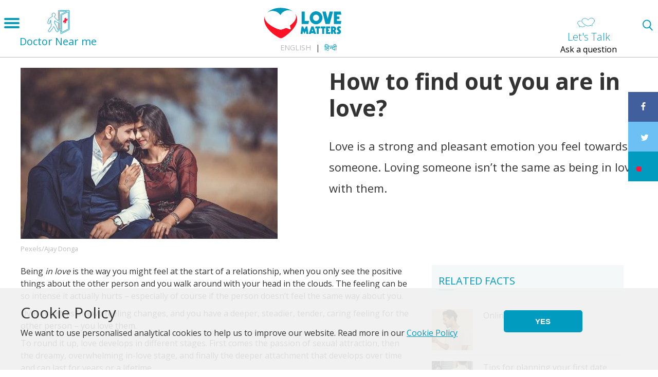

--- FILE ---
content_type: text/html; charset=UTF-8
request_url: https://lovematters.in/en/comment/12262
body_size: 59019
content:
<!DOCTYPE html>
<html lang="en" dir="ltr" prefix="content: http://purl.org/rss/1.0/modules/content/  dc: http://purl.org/dc/terms/  foaf: http://xmlns.com/foaf/0.1/  og: http://ogp.me/ns#  rdfs: http://www.w3.org/2000/01/rdf-schema#  schema: http://schema.org/  sioc: http://rdfs.org/sioc/ns#  sioct: http://rdfs.org/sioc/types#  skos: http://www.w3.org/2004/02/skos/core#  xsd: http://www.w3.org/2001/XMLSchema# ">
  <head>
    <meta charset="utf-8" />
<link rel="canonical" href="https://lovematters.in/en/what-is-love" />
<meta http-equiv="content-language" content="en" />
<link rel="shortlink" href="https://lovematters.in/en/node/3177" />
<link rel="image_src" href="https://lovematters.in/en/themes/love_matters_default/logo.svg" />
<meta name="description" content="Love is a strong and pleasant emotion you feel towards someone. Loving someone isn’t the same as being in love with them." />
<meta property="fb:admins" content="100002625403003" />
<meta property="og:site_name" content="Love Matters" />
<meta property="og:type" content="article" />
<meta property="og:url" content="https://lovematters.in/en/what-is-love" />
<meta property="og:title" content="How to find out you are in love?" />
<meta property="og:description" content="Love is a strong and pleasant emotion you feel towards someone. Loving someone isn’t the same as being in love with them." />
<meta property="og:image" content="https://lovematters.in/sites/default/files/styles/opengraph/public/2020-10/couple%20in%20love.jpg?itok=PVY22DeE" />
<meta name="twitter:card" content="summary" />
<meta name="twitter:description" content="Love is a strong and pleasant emotion you feel towards someone. Loving someone isn’t the same as being in love with them." />
<meta name="twitter:site" content="@lovemattersinfo" />
<meta name="twitter:title" content="How to find out you are in love?" />
<meta name="twitter:url" content="https://lovematters.in/en/what-is-love" />
<meta name="twitter:image" content="https://lovematters.in/sites/default/files/styles/twitter_card/public/2020-10/couple%20in%20love.jpg?itok=6YHL_wwH" />
<script>(function(w,d,s,l,i){w[l]=w[l]||[];w[l].push({'gtm.start':new Date().getTime(),event:'gtm.js'});var f=d.getElementsByTagName(s)[0];var j=d.createElement(s);var dl=l!='dataLayer'?'&amp;l='+l:'';j.src='//www.googletagmanager.com/gtm.js?id='+i+dl;j.async=true;f.parentNode.insertBefore(j,f);})(window,document,'script','dataLayer','GTM-NBD3GDB');</script>
<meta name="Generator" content="Drupal 8 (https://www.drupal.org)" />
<meta name="MobileOptimized" content="width" />
<meta name="HandheldFriendly" content="true" />
<meta name="viewport" content="width=device-width, initial-scale=1.0" />
<script>var ct_check_js_val = '349f55549e5bfdddc5d195559974d273';var drupal_ac_antibot_cookie_value = 'b78d59299998d81cb02b82e06955420a498fd1d9dd88f7785feb4e275188b0d6';var ct_use_alt_cookies = 0;var ct_capture_buffer = 0;</script>
<meta name="google-adsense-account" content="ca-pub-3839970986983721" />
<link rel="shortcut icon" href="/themes/custom/love_matters_india/favicon.ico" type="image/vnd.microsoft.icon" />
<link rel="alternate" hreflang="en" href="https://lovematters.in/en/what-is-love" />
<link rel="alternate" hreflang="hi" href="https://lovematters.in/hi/kaise-pata-karen-ki-aap-pyaar-mein-hain" />
<link rel="revision" href="https://lovematters.in/en/what-is-love" />
<link rel="amphtml" href="https://lovematters.in/en/what-is-love?amp" />
<script>


!function(f,b,e,v,n,t,s){if(f.fbq)return;n=f.fbq=function(){n.callMethod?
n.callMethod.apply(n,arguments):n.queue.push(arguments)};if(!f._fbq)f._fbq=n;
n.push=n;n.loaded=!0;n.version='2.0';n.queue=[];t=b.createElement(e);t.async=!0;
t.src=v;s=b.getElementsByTagName(e)[0];s.parentNode.insertBefore(t,s)}(window,
document,'script','https://connect.facebook.net/en_US/fbevents.js');



  fbq('init', '601894397375440', [], {
    "agent": "pldrupal-8-8.9.20"
});

  fbq('track', 'PageView', []);
</script>
<meta name="robots" content="index" />
<noscript>


<img height="1" width="1" alt="fbpx" src="https://www.facebook.com/tr?id=601894397375440&amp;ev=PageView&amp;noscript=1" />


</noscript>
<script type="application/ld+json">[{"@context":"http:\/\/schema.org\/","type":"WebPage","inLanguage":"en","url":"https:\/\/lovematters.in\/en\/what-is-love?page=2","name":"How to find out you are in love? ","description":"Love is a strong and pleasant emotion you feel towards someone. Loving someone isn\u2019t the same as being in love with them.\r\n","image":"https:\/\/lovematters.in\/sites\/default\/files\/love.jpg","commentCount":"474","author":"Love Matters India"},{"@context":"http:\/\/schema.org\/","type":"NGO","name":"Development Consortium","logo":"https:\/\/devcons.org\/front\/assets\/images\/logo.png","email":" info@devcons.org","url":"https:\/\/devcons.org\/","telephone":"+91 11 4905 3913","address":{"@type":"PostalAddress","addressLocality":"Nelson Mandela Marg New Delhi ","postalCode":"110070","streetAddress":"Narmada 7, Flat No. 6"},"sameAs":["https:\/\/twitter.com\/DevConsIndia","https:\/\/www.facebook.com\/devconindia","https:\/\/www.instagram.com\/DevConsIndia\/","https:\/\/www.linkedin.com\/company\/devconsindia"],"image":"https:\/\/www.google.nl\/maps\/uv?hl=en&amp;pb=!1s0x47c66b55d1119a8d%3A0x28c23d19f4a21101!2m19!2m2!1i80!2i80!3m1!2i20!16m13!1b1!2m2!1m1!"},{"@context":"http:\/\/schema.org\/","type":"WebSite","name":"LoveMatter India","url":"https:\/\/lovematters.in","sameAs":["https:\/\/twitter.com\/lovemattersinfo","https:\/\/www.facebook.com\/lovematters.india","https:\/\/www.instagram.com\/lovemattersindia\/","https:\/\/plus.google.com\/+LovemattersIndia\/","https:\/\/www.youtube.com\/user\/LovemattersIndia"]},{"@context":"http:\/\/schema.org\/","type":"BreadcrumbList","itemListElement":[{"@type":"ListItem","position":1,"item":{"@id":"\/love-and-relationships","name":"Love and relationships"}},{"@type":"ListItem","position":2,"item":{"@id":"\/best-ways-to-meet-someone-in-real-life","name":"Meeting someone"}}]}]</script>
<script>var possibles=["almontada.lmarabic.com","lmarabic.com","lovematters.in","letstalk.lovematters.in","letstalk.lovemattersafrica.com","hablemosdesexo.com"];</script>

    <title>How to find out you are in love?  | Love Matters</title>
	
	<!-- Google Tag Manager -->
	<!--<script>(function(w,d,s,l,i){w[l]=w[l]||[];w[l].push({'gtm.start':
	new Date().getTime(),event:'gtm.js'});var f=d.getElementsByTagName(s)[0],
	j=d.createElement(s),dl=l!='dataLayer'?'&l='+l:'';j.async=true;j.src=
	'https://www.googletagmanager.com/gtm.js?id='+i+dl;f.parentNode.insertBefore(j,f);
	})(window,document,'script','dataLayer','GTM-NBD3GDB');</script>-->
	<!-- End Google Tag Manager -->
	
	
    <link rel="apple-touch-icon" sizes="180x180" href="/themes/custom/love_matters_default/images/icons/apple-touch-icon.png">
    <link rel="icon" type="image/png" href="/themes/custom/love_matters_default/images/icons/favicon-32x32.png" sizes="32x32">
    <link rel="icon" type="image/png" href="/themes/custom/love_matters_default/images/icons/favicon-16x16.png" sizes="16x16">
    <link rel="manifest" href="/themes/custom/love_matters_default/images/icons/manifest.json">
    <link rel="mask-icon" href="/themes/custom/love_matters_default/images/icons/safari-pinned-tab.svg" color="#5bbad5">
    <link rel="shortcut icon" href="/themes/custom/love_matters_default/images/icons/favicon.ico">
    <meta name="msapplication-config" content="/themes/custom/love_matters_default/images/icons/browserconfig.xml">
    <meta name="viewport" content="width=device-width, initial-scale=1.0, maximum-scale=1.0, user-scalable=no" />
    <meta name="theme-color" content="#ffffff">
    <link rel="stylesheet" media="all" href="/sites/default/files/css/css_2psoiReTfUDQr2JqQy_46bpOCIv-RZL-si17SZlA5Cs.css" />
<link rel="stylesheet" media="all" href="/sites/default/files/css/css_AicVn2DJL7jwZUUnz9gfAJqsL52MuryMxeEUV3L3VFo.css" />
<link rel="stylesheet" media="all" href="/sites/default/files/css/css_Ctf5wLGgCms2BxZcok3_k13UZiLY6Omsql0rKWO2KoQ.css" />
<link rel="stylesheet" media="print" href="/sites/default/files/css/css_47DEQpj8HBSa-_TImW-5JCeuQeRkm5NMpJWZG3hSuFU.css" />
<link rel="stylesheet" media="all" href="/sites/default/files/css/css_L-oUNybe0Bu2vNpUs6xbsH7WYUelqY012arCecsG4jo.css" />

	
	
<!--[if lte IE 8]>
<script src="/sites/default/files/js/js_NNLOuRm23c7a01QdQSeCMwJtSUyoxmb1IQ9x_puwYY8.js"></script>
<![endif]-->

    <script>var reading="Keep reading";</script>
  </head>
  <body>
	<!-- Google Tag Manager (noscript) -->
	<noscript><iframe src="https://www.googletagmanager.com/ns.html?id=GTM-NBD3GDB"	height="0" width="0" style="display:none;visibility:hidden"></iframe></noscript>
	<!-- End Google Tag Manager (noscript) -->

        <!--<noscript><iframe src='//www.googletagmanager.com/ns.html?id=GTM-NBD3GDB' height='0' width='0' style='display:none;visibility:hidden'></iframe></noscript>-->
        
        <a href="#main-content" class="visually-hidden focusable">
      Skip to main content
    </a>
    
      <div class="dialog-off-canvas-main-canvas" data-off-canvas-main-canvas>
    

<div class="layout-container  resource has-sidebar " id="page" >
  
  <header role="banner" id="header">
    <div id="navigation">
	<div id="mobile-menu">
		<span class="visually-hidden">Open menu</span>
		<div class="menu-button">
			<span></span><span></span><span></span>
		</div>
	</div>
	
		<a class="pull-left" href="/en/clinics"><h4 class="head-clinics"><span class="icon-clinics"></span> <br /><span class="hidden-xs">Doctor Near me</span></h4></a>
		
	<div id="main-menu">    
		<div class="language-switcher-language-url" id="block-languageswitcher" role="navigation">
  
    
      <ul class="links"><li hreflang="en" data-drupal-link-query="{&quot;page&quot;:&quot;2&quot;}" data-drupal-link-system-path="node/3177" class="en is-active"><a href="/en/what-is-love?page=2" class="language-link is-active" hreflang="en" data-drupal-link-query="{&quot;page&quot;:&quot;2&quot;}" data-drupal-link-system-path="node/3177">English</a></li><li hreflang="hi" data-drupal-link-query="{&quot;page&quot;:&quot;2&quot;}" data-drupal-link-system-path="node/3177" class="hi"><a href="/hi/kaise-pata-karen-ki-aap-pyaar-mein-hain?page=2" class="language-link" hreflang="hi" data-drupal-link-query="{&quot;page&quot;:&quot;2&quot;}" data-drupal-link-system-path="node/3177">हिन्दी</a></li><li hreflang="en-in" data-drupal-link-query="{&quot;page&quot;:&quot;2&quot;}" data-drupal-link-system-path="node/3177" class="en-in"><a href="/en-in/node/3177?page=2" class="language-link" hreflang="en-in" data-drupal-link-query="{&quot;page&quot;:&quot;2&quot;}" data-drupal-link-system-path="node/3177">Hinglish</a></li></ul>
  </div>
<div id="block-localizedmainmenu">
  
    
      <nav role="navigation" aria-labelledby="localized-main-menu" id="localized-main-menu">
    <span class="visually-hidden">Main Menu</span>
    <ul>
                    <li>
                <a href="/en/love-and-relationships" data-event="menu" data-action="hamburger_navigation" data-label="/en/love-and-relationships">
                    Love and relationships
                </a>
                                    <ul>
                                                    <li>
                                <a href="/en/best-ways-to-meet-someone-in-real-life" data-event="menu" data-action="hamburger_navigation" data-label="/en/best-ways-to-meet-someone-in-real-life">
                                    Meeting someone
                                </a>
                            </li>
                                                    <li>
                                <a href="/en/happy-relationships" data-event="menu" data-action="hamburger_navigation" data-label="/en/happy-relationships">
                                    Happy relationships
                                </a>
                            </li>
                                                    <li>
                                <a href="/en/relationship-problems-and-solutions" data-event="menu" data-action="hamburger_navigation" data-label="/en/relationship-problems-and-solutions">
                                    Relationship problems
                                </a>
                            </li>
                                                    <li>
                                <a href="/en/breaking-up-with-your-partner" data-event="menu" data-action="hamburger_navigation" data-label="/en/breaking-up-with-your-partner">
                                    Breaking up
                                </a>
                            </li>
                                                    <li>
                                <a href="/en/sexual-harassment" data-event="menu" data-action="hamburger_navigation" data-label="/en/sexual-harassment">
                                    Sexual Harassment
                                </a>
                            </li>
                            
                    </ul>                        
                    
            </li>
                    <li>
                <a href="/en/our-bodies" data-event="menu" data-action="hamburger_navigation" data-label="/en/our-bodies">
                    Our Bodies
                </a>
                                    <ul>
                                                    <li>
                                <a href="/en/male-body-types" data-event="menu" data-action="hamburger_navigation" data-label="/en/male-body-types">
                                    Male body
                                </a>
                            </li>
                                                    <li>
                                <a href="/en/female-body-types" data-event="menu" data-action="hamburger_navigation" data-label="/en/female-body-types">
                                    Female body
                                </a>
                            </li>
                            
                    </ul>                        
                    
            </li>
                    <li>
                <a href="/en/sexual-diversity" data-event="menu" data-action="hamburger_navigation" data-label="/en/sexual-diversity">
                    Sexual Diversity
                </a>
                                    <ul>
                                                    <li>
                                <a href="/en/what-is-sexual-orientation" data-event="menu" data-action="hamburger_navigation" data-label="/en/what-is-sexual-orientation">
                                    Sexual Orientation
                                </a>
                            </li>
                                                    <li>
                                <a href="/en/what-is-gender-diversity" data-event="menu" data-action="hamburger_navigation" data-label="/en/what-is-gender-diversity">
                                    Gender Diversity
                                </a>
                            </li>
                                                    <li>
                                <a href="/en/sex-and-disability" data-event="menu" data-action="hamburger_navigation" data-label="/en/sex-and-disability">
                                    Sex &amp; Disability
                                </a>
                            </li>
                            
                    </ul>                        
                    
            </li>
                    <li>
                <a href="/en/making-love" data-event="menu" data-action="hamburger_navigation" data-label="/en/making-love">
                    Making Love
                </a>
                                    <ul>
                                                    <li>
                                <a href="/en/loosing-virginity" data-event="menu" data-action="hamburger_navigation" data-label="/en/loosing-virginity">
                                    Virginity
                                </a>
                            </li>
                                                    <li>
                                <a href="/en/ways-to-make-love-and-sex" data-event="menu" data-action="hamburger_navigation" data-label="/en/ways-to-make-love-and-sex">
                                    Ways to Make Love
                                </a>
                            </li>
                                                    <li>
                                <a href="/en/sex-problems-how-to-overcome-them" data-event="menu" data-action="hamburger_navigation" data-label="/en/sex-problems-how-to-overcome-them">
                                    Sex Problems: how to overcome them
                                </a>
                            </li>
                                                    <li>
                                <a href="/en/what-is-orgasms" data-event="menu" data-action="hamburger_navigation" data-label="/en/what-is-orgasms">
                                    Orgasms
                                </a>
                            </li>
                                                    <li>
                                <a href="/en/what-is-porn" data-event="menu" data-action="hamburger_navigation" data-label="/en/what-is-porn">
                                    Porn
                                </a>
                            </li>
                            
                    </ul>                        
                    
            </li>
                    <li>
                <a href="/en/birth-control" data-event="menu" data-action="hamburger_navigation" data-label="/en/birth-control">
                    Birth Control
                </a>
                                    <ul>
                                                    <li>
                                <a href="/en/how-to-choose-the-right-birth-control" data-event="menu" data-action="hamburger_navigation" data-label="/en/how-to-choose-the-right-birth-control">
                                    Choosing the right birth control
                                </a>
                            </li>
                                                    <li>
                                <a href="/en/types-of-birth-control" data-event="menu" data-action="hamburger_navigation" data-label="/en/types-of-birth-control">
                                    Types of Birth Control
                                </a>
                            </li>
                            
                    </ul>                        
                    
            </li>
                    <li>
                <a href="/en/pregnancy" data-event="menu" data-action="hamburger_navigation" data-label="/en/pregnancy">
                    Pregnancy
                </a>
                                    <ul>
                                                    <li>
                                <a href="/en/being-pregnant" data-event="menu" data-action="hamburger_navigation" data-label="/en/being-pregnant">
                                    Being Pregnant
                                </a>
                            </li>
                                                    <li>
                                <a href="/en/how-to-increase-chances-of-getting-pregnant" data-event="menu" data-action="hamburger_navigation" data-label="/en/how-to-increase-chances-of-getting-pregnant">
                                    Before Pregnancy
                                </a>
                            </li>
                                                    <li>
                                <a href="/en/unsure-about-being-pregnant" data-event="menu" data-action="hamburger_navigation" data-label="/en/unsure-about-being-pregnant">
                                    Unsure about being pregnant?
                                </a>
                            </li>
                            
                    </ul>                        
                    
            </li>
                    <li>
                <a href="/en/marriage" data-event="menu" data-action="hamburger_navigation" data-label="/en/marriage">
                    Marriage
                </a>
                                    <ul>
                                                    <li>
                                <a href="/en/married-life-challenges" data-event="menu" data-action="hamburger_navigation" data-label="/en/married-life-challenges">
                                    Married Life
                                </a>
                            </li>
                                                    <li>
                                <a href="/en/thinking-about-marriage" data-event="menu" data-action="hamburger_navigation" data-label="/en/thinking-about-marriage">
                                    Thinking about Marriage
                                </a>
                            </li>
                                                    <li>
                                <a href="/en/marriage-problems-and-solutions" data-event="menu" data-action="hamburger_navigation" data-label="/en/marriage-problems-and-solutions">
                                    Marriage troubles
                                </a>
                            </li>
                            
                    </ul>                        
                    
            </li>
                    <li>
                <a href="/en/safe-sex" data-event="menu" data-action="hamburger_navigation" data-label="/en/safe-sex">
                    Safe Sex
                </a>
                                    <ul>
                                                    <li>
                                <a href="/en/std-and-sti-prevention" data-event="menu" data-action="hamburger_navigation" data-label="/en/std-and-sti-prevention">
                                    STI prevention
                                </a>
                            </li>
                                                    <li>
                                <a href="/en/sexually-transmitted-diseases-and-infections" data-event="menu" data-action="hamburger_navigation" data-label="/en/sexually-transmitted-diseases-and-infections">
                                    STDs/STIs
                                </a>
                            </li>
                            
                    </ul>                        
                    
            </li>
            </ul>
</nav>

  </div>
<nav role="navigation" aria-labelledby="block-footercompany-2-menu" id="block-footercompany-2">
            
  <h2 class="visually-hidden" id="block-footercompany-2-menu">Footer Company</h2>
  

        
              <ul>
              <li>
        <a href="/en/about-us" title="Learn more about the Love Matters Team" data-drupal-link-system-path="node/367021">About us</a>
              </li>
          <li>
        <a href="https://api.whatsapp.com/message/4AF3YKRS5R4AA1?autoload=1&amp;app_absent=0">Let&#039;s Talk</a>
              </li>
          <li>
        <a href="/en/contact" title="Contact us" data-drupal-link-system-path="node/367096">Contact us</a>
              </li>
        </ul>
  


  </nav>

		<div class="main-menu-footer">
			<div class="social-footer">
			    
				<a href="https://www.facebook.com/lovematters.india" class="facebook" target="_blank" rel="nofollow noopener noreferrer" >
					<span class="spritefont spritefont-facebook">
						<span>facebook</span>
					</span>
				</a> 
			    
				<a href="https://twitter.com/lovemattersinfo" class="twitter" target="_blank" rel="nofollow noopener noreferrer" >
					<span class="spritefont spritefont-twitter">
						<span>twitter</span>
					</span>
				</a> 
			    
				<a href="https://www.instagram.com/lovemattersindia" class="instagram" target="_blank" rel="nofollow noopener noreferrer" >
					<span class="spritefont spritefont-instagram">
						<span>instagram</span>
					</span>
				</a> 
			    
				<a href="https://www.youtube.com/user/LovemattersIndia" class="youtube" target="_blank" rel="nofollow noopener noreferrer" >
					<span class="spritefont spritefont-youtube">
						<span>youtube</span>
					</span>
				</a> 
			  			</div>
		</div>
	</div>
</div>

    <div id="branding">
      <a href="https://lovematters.in/en" title="Home" rel="home">
        <img src="/themes/custom/love_matters_india/logo.svg" alt="Home" />
      </a>
      <a href="https://lovematters.in/en" title="Home" rel="home"></a>
	  
	  

  <div class="language-switcher-language-url" id="block-languageswitcher-2" role="navigation">
  
    
      <ul class="links"><li hreflang="en" data-drupal-link-query="{&quot;page&quot;:&quot;2&quot;}" data-drupal-link-system-path="node/3177" class="en is-active"><a href="/en/what-is-love?page=2" class="language-link is-active" hreflang="en" data-drupal-link-query="{&quot;page&quot;:&quot;2&quot;}" data-drupal-link-system-path="node/3177">English</a></li><li hreflang="hi" data-drupal-link-query="{&quot;page&quot;:&quot;2&quot;}" data-drupal-link-system-path="node/3177" class="hi"><a href="/hi/kaise-pata-karen-ki-aap-pyaar-mein-hain?page=2" class="language-link" hreflang="hi" data-drupal-link-query="{&quot;page&quot;:&quot;2&quot;}" data-drupal-link-system-path="node/3177">हिन्दी</a></li><li hreflang="en-in" data-drupal-link-query="{&quot;page&quot;:&quot;2&quot;}" data-drupal-link-system-path="node/3177" class="en-in"><a href="/en-in/node/3177?page=2" class="language-link" hreflang="en-in" data-drupal-link-query="{&quot;page&quot;:&quot;2&quot;}" data-drupal-link-system-path="node/3177">Hinglish</a></li></ul>
  </div>


	  
	  <div class="header-right">
	  	  <div>
    <div id="block-letstalkheaderrightblock">
  
    
      <a href="https://wa.me/message/4AF3YKRS5R4AA1"><h4 class="head-lets-talk"><span class="icon-lets-talk"></span> <br /><span class="hidden-xs">Let's Talk</span></h4><p class="sub-lets-talk">Ask a question</p></a>
  </div>

  </div>
	
	</div>
    </div>
    
	
	
    <a href="https://lovematters.in/en/search" id="mobile-search-icon" rel="nofollow" class="mobile-search" title="Search"></a>
    
  </header>

  <main role="main" class="page main-wrapper">
    <div class="grid">
      <a id="main-content" tabindex="-1"></a>
      
                <aside class="layout-container section clearfix" role="complementary">
              <div>
    <div data-drupal-messages-fallback class="hidden"></div>

  </div>

          </aside>
            
          
        <div class="grid-cell grid-main-first">
                        <div>
    <div id="block-love-matters-india-lovematters-v2-system-main">
  
    
      
<article data-history-node-id="3177" role="article" about="/en/what-is-love" class="content-type-resource">

  <div class="node-header page-top">


          <div class="grid-cell">
        
            <div><article class="media media-image view-mode-default">
  
      
            <div>    <picture>
                  <source srcset="/sites/default/files/styles/full_560x333/public/2020-10/couple%20in%20love.jpg?itok=dHoU4H7o 1x" media="all and (min-width: 960px)" type="image/jpeg"/>
              <source srcset="/sites/default/files/styles/full_560x333/public/2020-10/couple%20in%20love.jpg?itok=dHoU4H7o 1x" media="all and (min-width: 480px) and (max-width: 960px)" type="image/jpeg"/>
              <source srcset="/sites/default/files/styles/full_560x333/public/2020-10/couple%20in%20love.jpg?itok=dHoU4H7o 1x" media="all and (min-width: 321px) and (max-width: 480px)" type="image/jpeg"/>
              <source srcset="/sites/default/files/styles/full_mobile_320x190/public/2020-10/couple%20in%20love.jpg?itok=YeDzJsu5 1x" media="all and (max-width: 320px)" type="image/jpeg"/>
                  <img src="/sites/default/files/styles/teaser_80x80/public/2020-10/couple%20in%20love.jpg?itok=0uqz66L3" alt="signs you are in love " typeof="foaf:Image" />

  </picture>

</div>
      
            <div>Pexels/Ajay Donga </div>
      
  </article>
</div>
      
      </div>
    
    
            <h1><span>How to find out you are in love? </span>
</h1>
        

    
          <div class="intro">Love is a strong and pleasant emotion you feel towards someone. Loving someone isn’t the same as being in love with them.
</div>
    
  </div>
      <div class="node-content grid-cell">
      <div class="body-text clearfix">
        
      <div>
              <div>  <div class="paragraph paragraph--type--text paragraph--view-mode--default">
          
            <div><p>Being <em>in love</em> is the way you might feel at the start of a relationship, when you only see the positive things about the other person and you walk around with your head in the clouds. The feeling can be so intense it actually hurts – especially of course if the person doesn’t feel the same way about you.</p>

<p>Over time this in-love<em> </em>feeling changes, and you have a deeper, steadier, tender, caring feeling for the other person – you love them.</p>

<p>To round it up, love develops in different stages. First comes the passion of sexual attraction, then the dreamy, overwhelming in-love stage, and finally the deeper attachment that develops over time and can last for years or a lifetime.</p>

<h2>Are you in love?</h2>

<p>When you’re in love, you think about the person you’re in love with all day. You think everything they do is wonderful. Being in love can make you feel on top of the world, but it can also make you nervous and edgy.</p>

<p>You get a strange, restless feeling when you see the person. You might even get stomach ache. You can’t help smiling. You don’t know what to say when you see them – or you talk too much because you’re trying to impress them. If all this sounds familiar, you’re probably in love!</p>

<p>A lot of research has been done on what happens to your brain when you're in love. Scientists have found out that when someone's in love, their body produces extra amounts of certain hormones. One of them is oxytocin, which is commonly known as the 'love hormone.'</p>

<h2>Making love</h2>

<p>Having sex or making love is an important part of a romantic or intimate relationship. Many people only have sex with someone they’re in love with or whom they love. But love isn’t the same as sex and sex isn’t the same as love. You can also have sex out of lust, just for the pleasure of having sex. But for most people, deeper pleasure comes from having sex with someone you love.</p></div>
      
      </div>
</div>
              <div>
<div class="cta-comment">

  <div>
    <a href="/en/what-is-love#comment-form-anchor">
          <a href="#comments-anchor">
        107 comments 
      </a>
        
    </a>
  </div>

  <span class="icon"></span>
  <a href="/en/what-is-love#comment-form-anchor">
              Join the conversation
      </a>
  
</div>
</div>
              <div>  <div class="paragraph paragraph--type--text paragraph--view-mode--default">
          
            <div><p><strong>For more on this read our section on <a href="https://lovematters.in/node/2086">making love or having sex</a>. </strong></p></div>
      
      </div>
</div>
              <div>  <div class="paragraph paragraph--type--text paragraph--view-mode--default">
          
      </div>
</div>
          </div>
  <ul class="links inline"><li class="comment-forbidden"></li></ul>
      </div>
      
                    
      <div>
              <div>

<div class="paragraph paragraph--type--c04-did-you-find paragraph--view-mode--default">
  <div class='did-you-find' id='did-you-find'>
        <p>
              <span id='did-you-find-question' data-question='Did you find this useful?' data-path='/en/what-is-love'>
          Did you find this useful?
        </span>
          </p>

    <button class='button-yes' data-label='button' data-action='yes' data-category='did_you_find'>yes</button>
    <button class='button-no' data-label='button' data-action='no' data-category='did_you_find'>no</button>

      </div>
</div>


</div>
          </div>
  
            
              <a class="visually-hidden" id="comments-anchor">Comments</a>
<section id="node-resource-comment-node-resource" class="comments" id="comments">
  
  <article role="article" data-comment-user-id="0" id="comment-868208" class="js-ajax-comments-id-868208 comment comment-content js-comment by-anonymous clearfix">
    <span class="hidden" data-comment-timestamp="1571670417"></span>

  <footer class="comment__meta">
    <article typeof="schema:Person" about="/user/0">
  </article>

    <div class="comment__author"><span lang="" typeof="schema:Person" property="schema:name" datatype="">Vikash raj</span></div>
    <div class="comment__time">Mon, 10/21/2019 - 12:41</div>
    <div class="comment__permalink visually-hidden"><a href="/en/comment/868208#comment-868208" hreflang="en">Permalink</a></div>
          </footer>

  <div class="comment__content">
          
      <h6 class="visually-hidden"><a href="/en/comment/868208#comment-868208" class="permalink" rel="bookmark" hreflang="en">Medam may ek gf se bhut pyar…</a></h6>
      
        
            <div>Medam may ek gf se bhut pyar karta.hu yoh bhi mujese bhut pyar karti hai par bhaw bhut hai</div>
      <ul class="links inline"><li class="comment-forbidden"></li></ul>
  </div>
</article>

<div class="indented"><article role="article" data-comment-user-id="1611" id="comment-868565" class="js-ajax-comments-id-868565 comment comment-content js-comment clearfix">
    <span class="hidden" data-comment-timestamp="1571670497"></span>

  <footer class="comment__meta">
    <article typeof="schema:Person" about="/en/author/auntyji">
  </article>

    <div class="comment__author"><a title="View user profile." href="/en/author/auntyji" lang="" about="/en/author/auntyji" typeof="schema:Person" property="schema:name" datatype="">Auntyji</a></div>
    <div class="comment__time">Mon, 10/21/2019 - 20:38</div>
    <div class="comment__permalink visually-hidden"><a href="/en/comment/868565#comment-868565" hreflang="en">Permalink</a></div>
              <p class="visually-hidden">In reply to <a href="/en/comment/868208#comment-868208" class="permalink" rel="bookmark" hreflang="en">Medam may ek gf se bhut pyar…</a> by <span lang="" typeof="schema:Person" property="schema:name" datatype="">Vikash raj</span></p>
      </footer>

  <div class="comment__content">
          
      <h6 class="visually-hidden"><a href="/en/comment/868565#comment-868565" class="permalink" rel="bookmark" hreflang="en">Vikash bete is baat ko toh…</a></h6>
      
        
            <div>Vikash bete is baat ko toh aap hee sudhar sakte hain baat chit kar ke - charcha kar ke. 
https://lovematters.in/hi/resource/love-and-relationships 
Yadi aap is mudde par humse aur gehri charcha mein judna   chahte hain to hamare discussion board “Just Poocho” mein zaroor shamil ho!
https://lovematters.in/en/forum</div>
      <ul class="links inline"><li class="comment-forbidden"></li></ul>
  </div>
</article>
<article role="article" data-comment-user-id="0" id="comment-1543482" class="js-ajax-comments-id-1543482 comment comment-content js-comment by-anonymous clearfix">
    <span class="hidden" data-comment-timestamp="1677642278"></span>

  <footer class="comment__meta">
    <article typeof="schema:Person" about="/user/0">
  </article>

    <div class="comment__author"><span lang="" typeof="schema:Person" property="schema:name" datatype="">Sergio</span></div>
    <div class="comment__time">Wed, 03/01/2023 - 07:41</div>
    <div class="comment__permalink visually-hidden"><a href="/en/comment/1543482#comment-1543482" hreflang="en">Permalink</a></div>
              <p class="visually-hidden">In reply to <a href="/hi/comment/1324132#comment-1324132" class="permalink" rel="bookmark" hreflang="hi">Mai ek ladke se pyar krti…</a> by <span lang="" typeof="schema:Person" property="schema:name" datatype="">Ayushi ahana</span></p>
      </footer>

  <div class="comment__content">
          
      <h6 class="visually-hidden"><a href="/en/comment/1543482#comment-1543482" class="permalink" rel="bookmark" hreflang="en">I think the admin of this…</a></h6>
      
        
            <div>I think the admin of this site is actually working hard for his web site, for the reason that here every data is quality based stuff.</div>
      <ul class="links inline"><li class="comment-forbidden"></li></ul>
  </div>
</article>

<div class="indented"><article role="article" data-comment-user-id="1611" id="comment-1543491" class="js-ajax-comments-id-1543491 comment comment-content js-comment clearfix">
    <span class="hidden" data-comment-timestamp="1677642461"></span>

  <footer class="comment__meta">
    <article typeof="schema:Person" about="/en/author/auntyji">
  </article>

    <div class="comment__author"><a title="View user profile." href="/en/author/auntyji" lang="" about="/en/author/auntyji" typeof="schema:Person" property="schema:name" datatype="">Auntyji</a></div>
    <div class="comment__time">Wed, 03/01/2023 - 09:17</div>
    <div class="comment__permalink visually-hidden"><a href="/en/comment/1543491#comment-1543491" hreflang="en">Permalink</a></div>
              <p class="visually-hidden">In reply to <a href="/en/comment/1543482#comment-1543482" class="permalink" rel="bookmark" hreflang="en">I think the admin of this…</a> by <span lang="" typeof="schema:Person" property="schema:name" datatype="">Sergio</span></p>
      </footer>

  <div class="comment__content">
          
      <h6 class="visually-hidden"><a href="/en/comment/1543491#comment-1543491" class="permalink" rel="bookmark" hreflang="en">Lots of thanks for your…</a></h6>
      
        
            <div>Lots of thanks for your valuable comment! If you would like to join in on any elaborate discussion on any topic, feel free to join our discussion board, ‘Just Ask’ https://lovematters.in/en/forum</div>
      <ul class="links inline"><li class="comment-forbidden"></li></ul>
  </div>
</article>
</div></div><article role="article" data-comment-user-id="0" id="comment-1334371" class="js-ajax-comments-id-1334371 comment comment-content js-comment by-anonymous clearfix">
    <span class="hidden" data-comment-timestamp="1598613285"></span>

  <footer class="comment__meta">
    <article typeof="schema:Person" about="/user/0">
  </article>

    <div class="comment__author"><span lang="" typeof="schema:Person" property="schema:name" datatype="">estarpublish</span></div>
    <div class="comment__time">Fri, 08/28/2020 - 16:44</div>
    <div class="comment__permalink visually-hidden"><a href="/en/comment/1334371#comment-1334371" hreflang="en">Permalink</a></div>
          </footer>

  <div class="comment__content">
          
      <h6 class="visually-hidden"><a href="/en/comment/1334371#comment-1334371" class="permalink" rel="bookmark" hreflang="en">28 nike jerick mckinnon…</a></h6>
      
        
            <div><a href="https://www.chromogenex.net/28-nike-jerick-mckinnon-jersey-nfl-san-francisco-49ers-backer-pullover-hoodie-ash-jerseya">28 nike jerick mckinnon jersey nfl san francisco 49ers backer pullover hoodie ash</a> <a href="https://www.cutegirlfeet.net/nike-womens-danny-etling-game-black-jersey-new-england-patriots-nfl-5-fashion-jerseya">nike womens danny etling game black jersey new england patriots nfl 5 fashion</a> <a href="https://www.redprivet.net/bunny-phone-case-iphone-6-casee">bunny phone case iphone 6</a> <a href="https://www.trevoreyster.net/new-orleans-saints-47-nfl-girls-sugar-sweet-mvp-cap-hatd">new orleans saints 47 nfl girls sugar sweet mvp cap</a> <a href="https://www.redwolffarm.net/nike-youth-christian-jones-limited-blue-alternate-jersey-detroit-lions-nfl-52-vapor-untouchable-jerseyc">nike youth christian jones limited blue alternate jersey detroit lions nfl 52 vapor untouchable</a> <a href="https://www.phaserstrike.net/half-zip-wallet-bagsc">half zip wallet</a>
estarpublish https://www.estarpublish.net/</div>
      <ul class="links inline"><li class="comment-forbidden"></li></ul>
  </div>
</article>
<article role="article" data-comment-user-id="0" id="comment-1485811" class="js-ajax-comments-id-1485811 comment comment-content js-comment by-anonymous clearfix">
    <span class="hidden" data-comment-timestamp="1623912625"></span>

  <footer class="comment__meta">
    <article typeof="schema:Person" about="/user/0">
  </article>

    <div class="comment__author"><span lang="" typeof="schema:Person" property="schema:name" datatype="">Xingwang</span></div>
    <div class="comment__time">Wed, 06/16/2021 - 23:24</div>
    <div class="comment__permalink visually-hidden"><a href="/en/comment/1485811#comment-1485811" hreflang="en">Permalink</a></div>
          </footer>

  <div class="comment__content">
          
      <h6 class="visually-hidden"><a href="/en/comment/1485811#comment-1485811" class="permalink" rel="bookmark" hreflang="en">I NEED HELP PLS</a></h6>
      
        
            <div>I NEED HELP PLS</div>
      <ul class="links inline"><li class="comment-forbidden"></li></ul>
  </div>
</article>

<div class="indented"><article role="article" data-comment-user-id="1611" id="comment-1485862" class="js-ajax-comments-id-1485862 comment comment-content js-comment clearfix">
    <span class="hidden" data-comment-timestamp="1623912778"></span>

  <footer class="comment__meta">
    <article typeof="schema:Person" about="/en/author/auntyji">
  </article>

    <div class="comment__author"><a title="View user profile." href="/en/author/auntyji" lang="" about="/en/author/auntyji" typeof="schema:Person" property="schema:name" datatype="">Auntyji</a></div>
    <div class="comment__time">Thu, 06/17/2021 - 12:22</div>
    <div class="comment__permalink visually-hidden"><a href="/en/comment/1485862#comment-1485862" hreflang="en">Permalink</a></div>
              <p class="visually-hidden">In reply to <a href="/en/comment/1485811#comment-1485811" class="permalink" rel="bookmark" hreflang="en">I NEED HELP PLS</a> by <span lang="" typeof="schema:Person" property="schema:name" datatype="">Xingwang</span></p>
      </footer>

  <div class="comment__content">
          
      <h6 class="visually-hidden"><a href="/en/comment/1485862#comment-1485862" class="permalink" rel="bookmark" hreflang="en">Dear what kind of help do…</a></h6>
      
        
            <div>Dear what kind of help do you want ?? Please write here about your problem, we will try to give the best suggestion regarding that. If you would like to join in on any elaborate discussion on any topic, feel free to join our discussion board, ‘Just Ask’ https://lovematters.in/en/forum</div>
      <ul class="links inline"><li class="comment-forbidden"></li></ul>
  </div>
</article>
</div>  <nav class="pager" role="navigation" aria-labelledby="pagination-heading">
    <h4 id="pagination-heading" class="visually-hidden">Pagination</h4>
    <ul class="pager__items js-pager__items">
                    <li class="pager__item pager__item--first">
          <a href="/en/what-is-love?page=0" title="Go to first page">
            <span class="visually-hidden">First page</span>
            <span aria-hidden="true">« First</span>
          </a>
        </li>
                          <li class="pager__item pager__item--previous">
          <a href="/en/what-is-love?page=1" title="Go to previous page" rel="prev">
            <span class="visually-hidden">Previous page</span>
            <span aria-hidden="true">‹ Previous</span>
          </a>
        </li>
                                      <li class="pager__item">
                                          <a href="/en/what-is-love?page=0" title="Go to page 1">
            <span class="visually-hidden">
              Page
            </span>1</a>
        </li>
              <li class="pager__item">
                                          <a href="/en/what-is-love?page=1" title="Go to page 2">
            <span class="visually-hidden">
              Page
            </span>2</a>
        </li>
              <li class="pager__item is-active">
                                          <a href="/en/what-is-love?page=2" title="Current page">
            <span class="visually-hidden">
              Current page
            </span>3</a>
        </li>
                                              </ul>
  </nav>


  
</section>

      
    </div>
  
</article>

  </div>
<div id="block-maincategoryfacts">
  
    
      
  </div>
<div id="block-subcategoryfacts">
  
    
      
  </div>

  </div>

                  </div>
  
                  <aside class="grid-cell grid-main-second" role="complementary">
            <div class="innner">
                <div>
    <div id="block-relatedfactsblock">
  
    
      <div class="block-related block">
    <h2 class="block-title">Related Facts</h2>
    <div class="related-facts resources-list">
        <ul id='facts-expander-7-list'>
                    <li class=''><a href="/en/love-and-relationships/meeting-someone/online-flirting-tips"><img src="https://lovematters.in/sites/default/files/styles/teaser_80x80/public/2021-12/Love-Matters0550.jpg?itok=8u8mHUwb" alt="Online flirting tips" height="80" width="80" /></a>
                <a href="/en/love-and-relationships/meeting-someone/online-flirting-tips">Online flirting tips</a>
            </li>
                    <li class=''><a href="/en/first-date-tips"><img src="https://lovematters.in/sites/default/files/styles/teaser_80x80/public/2020-10/dating.jpg?itok=BNQJoZJc" alt="Tips for planning your first date" height="80" width="80" /></a>
                <a href="/en/first-date-tips">Tips for planning your first date</a>
            </li>
                    <li class=''><a href="/en/love-and-relationships/meeting-someone/saying-no"><img src="https://lovematters.in/sites/default/files/styles/teaser_80x80/public/2019-07/Love-Matters0776-Edit_0.jpg?itok=FgKK6Eeb" alt="Saying no" height="80" width="80" /></a>
                <a href="/en/love-and-relationships/meeting-someone/saying-no">Saying no</a>
            </li>
                    <li class=''><a href="/en/love-and-relationships/meeting-someone/sex-and-the-internet"><img src="https://lovematters.in/sites/default/files/styles/teaser_80x80/public/2019-07/Love-Matters1091.jpg?itok=jun9YY-k" alt="Sex and the internet" height="80" width="80" /></a>
                <a href="/en/love-and-relationships/meeting-someone/sex-and-the-internet">Sex and the internet</a>
            </li>
                    <li class=''><a href="/en/love-and-relationships/meeting-someone/manaa-kaaisae-karaen"><img src="https://lovematters.in/sites/default/files/styles/teaser_80x80/public/2019-07/Love-Matters0603-Edit.jpg?itok=UM74qR3f" alt="How to say ‘No’" height="80" width="80" /></a>
                <a href="/en/love-and-relationships/meeting-someone/manaa-kaaisae-karaen">How to say ‘No’</a>
            </li>
                    <li class=''><a href="/en/love-and-relationships/meeting-someone/asavaikartai-sae-naipatanaa"><img src="https://lovematters.in/sites/default/files/styles/teaser_80x80/public/2019-07/Love-Matters1017.jpg?itok=fiY5vnj5" alt="How to overcome being rejected" height="80" width="80" /></a>
                <a href="/en/love-and-relationships/meeting-someone/asavaikartai-sae-naipatanaa">How to overcome being rejected</a>
            </li>
                    <li class='expandable element-invisible'><a href="/en/love-and-relationships/meeting-someone/meeting-and-talking-to-new-people"><img src="https://lovematters.in/sites/default/files/styles/teaser_80x80/public/2020-10/dating%20couple.jpg?itok=LDXutdis" alt="How to talk to new people? " height="80" width="80" /></a>
                <a href="/en/love-and-relationships/meeting-someone/meeting-and-talking-to-new-people">How to talk to new people? </a>
            </li>
         
        </ul>
                 <a class='button expander' id='facts-expander-7' href="#expander-7" data-event="sidebar_interaction" data-action="view_more_facts" data-label="view_more">View all</a>    
            
    </div>
</div>
    
  </div>
<div id="block-relatedstories">
  
    
      
  </div>

  </div>

            </div>
          </aside>
                
  
      </div>  </main>
  
  <div class="grid footer-boxes">

<!--
  // No get help block needed
  <div class="grid-cell">
        <a href="/get-help">
      <h4><span class="icon-get-help"></span>Get help</h4>
      <p>Find out where you can seek professional help.</p>
    </a>
      </div>-->

  <div class="grid-cell">
    	 	
    <a href="/en/first-time-sex">
	  
      	<h4><span class="icon-healthy"></span>First Time Sex</h4>
		<p>All that you need to know</p>
		 </a>
	      
      </div>
  
  <div class="grid-cell">
    	 	
    <a href="/en-in/hinglish">
	  
      	<h4><span class="icon-healthy-language"></span>Love Matters Hinglish</h4>
		    <p>All the gyaan made easy</p>
		 </a>
	      
      </div>
  
  <div class="grid-cell">
    	
	 	
      <a href="/en/how-to-avoid-pregnancy-and-have-sex">
        <h4><span class="icon-healthy"></span>Pregnancy</h4>
        <p>All your queries answered</p>
      </a>
	     </div>
</div> 


<!-- Roses -->
<script src="https://cdn.staticans.com/javascript/jquery/jquery.min.js" type="text/javascript"></script>
<script src="https://cdn.staticans.com/javascript/bootstrap/js/ans-bootstrap.min.js" type="text/javascript" ></script>
<link href="https://cdn.staticans.com/javascript/font-awesome/css/Ans-font-awesome.min.css" rel="stylesheet" type="text/css" />

<style>.snowflake{opacity:0}#snowflakeContainer .fa{color:red}#snowflakeContainer{position:absolute;left:0;top:0;display:none}.snowflake{position:fixed;background-color:transparent!important;user-select:none;z-index:1000;pointer-events:none;border-radius:50%;width:5px;opacity:1!important;height:5px}</style>
<div id="snowflakeContainer">
    <span class="snowflake"><i class="fa fa-heart"></i> </span>
</div>

  <div class="grid payoff">
    <h2>Love matters</h2>
    <p>Blush-free facts and stories about love, sex, and relationships</p>  </div>
  
  <footer role="contentinfo" class="region-footer">

    <div class="grid">
      <div class="grid-cell">
          <div>
    <nav role="navigation" aria-labelledby="block-footerpages-menu" id="block-footerpages">
            
  <h6 class="visually-hidden" id="block-footerpages-menu">Footer Pages</h6>
  

        
              <ul>
              <li>
        <a href="/en/our-partners" title="Learn more about the organizations we work with" data-drupal-link-system-path="node/367086">Our partners</a>
              </li>
          <li>
        <a href="https://lovematters.in/hi/clinics">Doctor Near me</a>
              </li>
          <li>
        <a href="/en/terms-of-use" title="Understand Love Matters Terms of Use" data-drupal-link-system-path="node/367081">Terms of use</a>
              </li>
        </ul>
  


  </nav>

  </div>

      </div>
      <div class="grid-cell">
          <div>
    <nav role="navigation" aria-labelledby="block-footercompany-menu" id="block-footercompany">
            
  <h2 class="visually-hidden" id="block-footercompany-menu">Footer Company</h2>
  

        
              <ul>
              <li>
        <a href="/en/about-us" title="Learn more about the Love Matters Team" data-drupal-link-system-path="node/367021">About us</a>
              </li>
          <li>
        <a href="https://api.whatsapp.com/message/4AF3YKRS5R4AA1?autoload=1&amp;app_absent=0">Let&#039;s Talk</a>
              </li>
          <li>
        <a href="/en/contact" title="Contact us" data-drupal-link-system-path="node/367096">Contact us</a>
              </li>
        </ul>
  


  </nav>

  </div>

      </div>
      <div class="grid-cell">
        
      </div>
      <div class="grid-cell">
        
        
        <h5>Get social</h5>
        <div class="social-footer">
          
                
            <a href="https://www.facebook.com/lovematters.india" class="facebook" target="_blank" 
               rel="nofollow noopener noreferrer"
               data-event="social"
               data-action="social_follow"
               data-label="facebook">
                 
                <span class="spritefont spritefont-facebook">
                    <span>facebook</span>
                </span>
            </a> 
            
                             
          
                
            <a href="https://twitter.com/lovemattersinfo" class="twitter" target="_blank" 
               rel="nofollow noopener noreferrer"
               data-event="social"
               data-action="social_follow"
               data-label="twitter">
                 
                <span class="spritefont spritefont-twitter">
                    <span>twitter</span>
                </span>
            </a> 
            
                             
          
                
            <a href="https://www.instagram.com/lovemattersindia" class="instagram" target="_blank" 
               rel="nofollow noopener noreferrer"
               data-event="social"
               data-action="social_follow"
               data-label="instagram">
                 
                <span class="spritefont spritefont-instagram">
                    <span>instagram</span>
                </span>
            </a> 
            
                             
          
                
            <a href="https://www.youtube.com/user/LovemattersIndia" class="youtube" target="_blank" 
               rel="nofollow noopener noreferrer"
               data-event="social"
               data-action="social_follow"
               data-label="youtube">
                 
                <span class="spritefont spritefont-youtube">
                    <span>youtube</span>
                </span>
            </a> 
            
                             
                  </div>
      </div>
    </div>    <div class="copyright">
      <p>
        &copy; Love Matters 2026 <a href="https://devcons.org/" target="_blank">Development Consortium</a>
      </p>
    </div>
  </footer>
    <div id="social-block">
          <a target="_blank" rel="nofollow noopener noreferrer" 
         href="http://www.facebook.com/sharer.php?u=https%3A%2F%2Flovematters.in%2Fen%2Fwhat-is-love%3Fpage%3D2&amp;amp;t=How+to+find+out+you+are+in+love%3F"
         data-event="social"
         data-action="social_sharing"
         data-label="facebook"
         class=" share-button  share-facebook"
         >
        <span class="spritefont spritefont-facebook">
          <span>facebook</span>
        </span>
      </a>
                <a target="_blank" rel="nofollow noopener noreferrer" 
         href="http://twitter.com/share?url=https%3A%2F%2Flovematters.in%2Fen%2Fwhat-is-love%3Fpage%3D2&amp;amp;text=How+to+find+out+you+are+in+love%3F"
         data-event="social"
         data-action="social_sharing"
         data-label="twitter"
         class=" share-button  share-twitter"
         >
        <span class="spritefont spritefont-twitter">
          <span>twitter</span>
        </span>
      </a>
                <a target="_blank" rel="nofollow noopener noreferrer" 
         href="whatsapp://send?text=How+to+find+out+you+are+in+love%3F https%3A%2F%2Flovematters.in%2Fen%2Fwhat-is-love%3Fpage%3D2"
         data-event="social"
         data-action="social_sharing"
         data-label="whatsapp"
         class=" share-button  share-whatsapp"
         >
        <span class="spritefont spritefont-whatsapp">
          <span>whatsapp</span>
        </span>
      </a>
                <a target="_blank" rel="nofollow noopener noreferrer" 
         href="https://lovematters.in/forward/node/3177"
         data-event="social"
         data-action="social_sharing"
         data-label="mail"
         class=" share-button  mail-button  share-mail"
         >
        <span class="spritefont spritefont-mail">
          <span>mail</span>
        </span>
      </a>
              
  </div>
</div>
  </div>

    
    <script type="application/json" data-drupal-selector="drupal-settings-json">{"path":{"baseUrl":"\/","scriptPath":null,"pathPrefix":"en\/","currentPath":"comment\/12262","currentPathIsAdmin":false,"isFront":false,"currentLanguage":"en","currentQuery":{"page":2}},"pluralDelimiter":"\u0003","suppressDeprecationErrors":true,"ajaxPageState":{"libraries":"ajax_comments\/commands,c04_did_you_find\/c04_did_you_find,cleantalk\/apbct-public,comment\/drupal.comment-by-viewer,copyprevention\/copyprevention,core\/html5shiv,core\/picturefill,love_matters_default\/global-js,love_matters_default\/global-styling,love_matters_india\/global-js,love_matters_india\/global-styling,paragraphs\/drupal.paragraphs.unpublished,rnw_gdpr_cookie\/banner,rnw_google_tagmanager\/tagmanager_script,system\/base","theme":"love_matters_india","theme_token":null},"ajaxTrustedUrl":[],"copyprevention":{"body":[],"images":{"transparentgif":"transparentgif"},"images_min_dimension":150,"transparentgif":"https:\/\/lovematters.in\/modules\/contrib\/copyprevention\/transparent.gif"},"user":{"uid":0,"permissionsHash":"31ca3688788efe55096eaeccf627cc796a2045ddaa05a6ef1c2cd58043eb9203"}}</script>
<script src="/sites/default/files/js/js_OSmBLLStb4T2qCLnBM2aMA8TAVJWPU0pNxDBUMMwzoQ.js"></script>
<script src="/sites/default/files/js/js_BbT7JVjLOQqCgAHnlRkuCW8frZrBwnMDDVXTHv6gek4.js"></script>
<script src="/sites/default/files/js/js_Xhcj3ln9WgYTpuvb4XvHf2qxlH2OqnqxwTsgwVZn1WQ.js"></script>
<script src="/sites/default/files/js/js_zEiDyEcxRhaCfRieCKBAncVofks2sANLLjv7171LUMk.js"></script>
<script src="/sites/default/files/js/js_f_jDhwpJ6_eGMWzhrzgsklJeXedDHxyLPYS0r_LFhAk.js"></script>

            <div id='gdpr-banner' class='display_none gdpr-banner banner-bottom' style="background-color:;">
    <div class='container'>
        <div class='gdpr-banner-text'>
            <h2 class='gdpr-banner-heading'>Cookie Policy</h2>
            <p>We want to use personalised analytical cookies to help us to improve our website. Read more in our <a href=''>Cookie Policy</a></p>
        </div>
        <div class='gdpr-buttons-holder'>
            <button id='gdpr-banner-agree' class='gdpr-banner-button gdpr-button'>Yes</button>
                    </div>
    </div>
</div>
<style type = text/css>
.gdpr-banner {background-color:;}
.gdpr-banner-heading {color:;}
.gdpr-banner-text {color:;}
.gdpr-banner-button {color:;background-color:;border-color:;}
.gdpr-banner-button:hover {color:;background-color:;}
.gdpr-privacy-button {color:;background-color:#;border-color:;}
.gdpr-privacy-button:hover {color:;background-color:;}
</style>

    </body>
</html>
